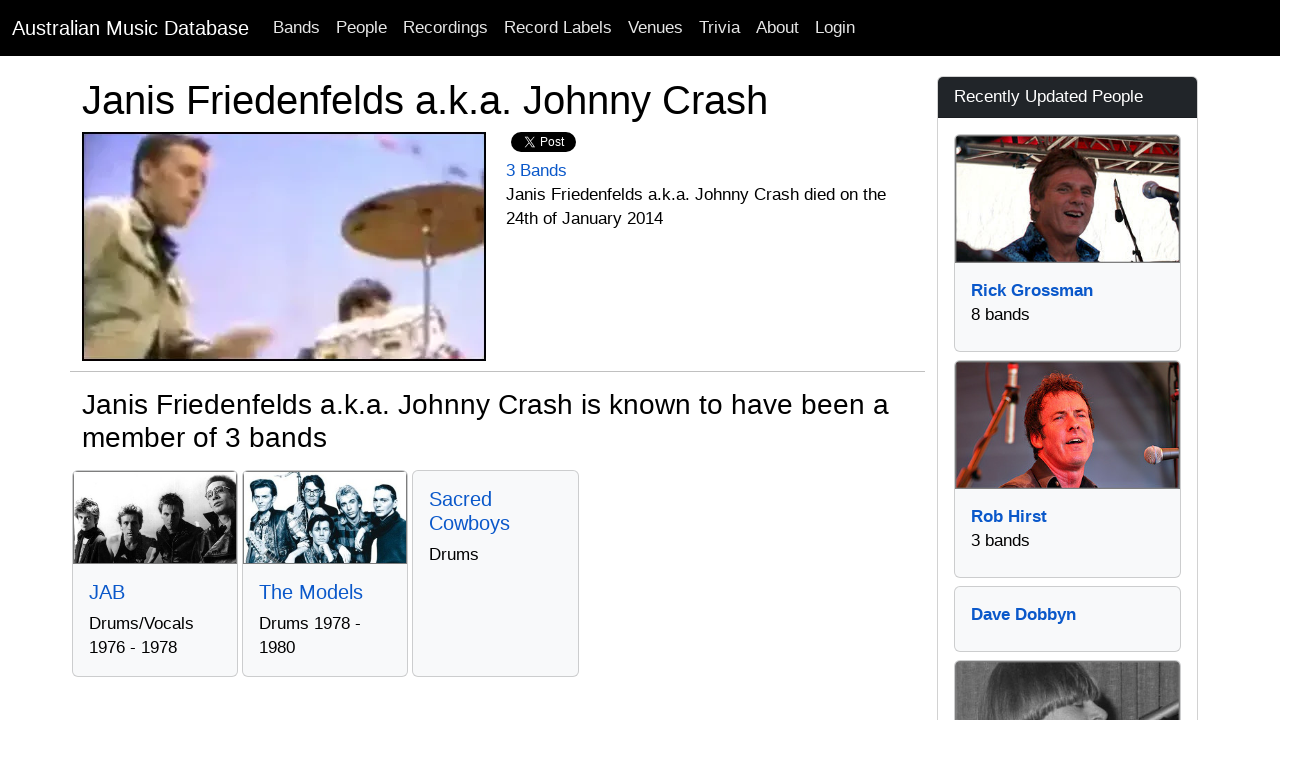

--- FILE ---
content_type: text/html; charset=utf-8
request_url: http://www.australianmusicdatabase.com/people/janis-friedenfelds-a-k-a-johnny-crash
body_size: 12835
content:
<!DOCTYPE html>
<html>
  <head>
    <meta name="viewport" content="width=device-width, initial-scale=1.0">
    <title>Janis Friedenfelds a.k.a. Johnny Crash | Australian Music Database</title>
    <meta name="description" content="A living reference of Australian Bands, Musicians, Recordings, Gigs, Crew and much more.">
	<meta name="google-site-verification" content="rEn1mBVfV4yK4LMeDKIsPUAOtAOdJpJRhZA-90o-dpg" />
    <link rel="stylesheet" media="all" href="/assets/application-1a66f3a0e09008746f2cd3d8993aa7bfb50d7b08fecb4479a27466c3acaea8a3.css" />
    <script src="/assets/application-268d5de3f77bd3aa7fdbead679b596c604393390ea400306a9280ddb8b5da0f9.js"></script>
	<script src="https://www.gstatic.com/charts/loader.js"></script>
    <meta name="csrf-param" content="authenticity_token" />
<meta name="csrf-token" content="VMEi2cGW3Q5gkERshuL8CmDlVLho/r6b+26UdedSA0nzpAYEaPRMcsq25K2Dnpu66SnemEs35WeXxfwTckQVGg==" />
    
	<!-- Facebook Pixel Code -->
<script>
!function(f,b,e,v,n,t,s){if(f.fbq)return;n=f.fbq=function(){n.callMethod?
n.callMethod.apply(n,arguments):n.queue.push(arguments)};if(!f._fbq)f._fbq=n;
n.push=n;n.loaded=!0;n.version='2.0';n.queue=[];t=b.createElement(e);t.async=!0;
t.src=v;s=b.getElementsByTagName(e)[0];s.parentNode.insertBefore(t,s)}(window,
document,'script','https://connect.facebook.net/en_US/fbevents.js');

fbq('init', '768588999922581');
fbq('track', "PageView");</script>
<noscript><img height="1" width="1" style="display:none"
src="https://www.facebook.com/tr?id=768588999922581&ev=PageView&noscript=1"
/></noscript>
<!-- End Facebook Pixel Code -->
		<!-- Google Adsense Auto Ads -->
<script async src="//pagead2.googlesyndication.com/pagead/js/adsbygoogle.js"></script>
<script>
     (adsbygoogle = window.adsbygoogle || []).push({
          google_ad_client: "ca-pub-0868413274433347",
          enable_page_level_ads: true
     });
</script>
<!-- End Google Adsense Auto Ads -->
  </head>
  <body>
    <nav class="navbar navbar-expand-lg navbar-dark bg-black">
  <div class="container-fluid">
    <a class="navbar-brand" href="/">Australian Music Database</a>
    <button class="navbar-toggler" type="button" data-bs-toggle="collapse" data-bs-target="#navbarSupportedContent" aria-controls="navbarSupportedContent" aria-expanded="false" aria-label="Toggle navigation">
      <span class="navbar-toggler-icon"></span>
    </button>
    <div class="collapse navbar-collapse" id="navbarSupportedContent">
      <ul class="navbar-nav me-auto mb-2 mb-lg-0">
        <li class="nav-item"><a class="nav-link" href="/bands">Bands</a></li>
        <li class="nav-item"><a class="nav-link" href="/people">People</a></li>
        <li class="nav-item"><a class="nav-link" href="/recordings">Recordings</a></li>
        <li class="nav-item"><a class="nav-link" href="/record_labels">Record Labels</a></li>
        <li class="nav-item"><a class="nav-link" href="/venues">Venues</a></li>
        <li class="nav-item"><a class="nav-link" href="/quizzes">Trivia</a></li>
        <li class="nav-item"><a class="nav-link" href="/about">About</a></li>

            <li class="nav-item">
              <a class="nav-link" href="/users/sign_in">Login</a>  
            </li>
      </ul>
    </div>
  </div>
</nav>

    <div id="main" role="main">
      	<div class="container">
        	<div class="content">
           		<div class="row">
           			
          			
<div class="container">
	<div class="row">
		<div class="col-md-9">		
			<div class="row">
				<h1>Janis Friedenfelds a.k.a. Johnny Crash</h1>
					<div class="col-sm-9 col-md-12">
							<a href="https://res.cloudinary.com/he5wbsfbc/image/upload/c_limit,h_750,w_1000/v1673824097/b2ikf7kkmxd263q6kd6c.webp">
								<img alt="Janis Friedenfelds a.k.a. Johnny Crash" class="img-responsive post_image" src="https://res.cloudinary.com/he5wbsfbc/image/upload/bo_2px_solid_black,c_fill,g_face,h_225,w_400/v1673824097/b2ikf7kkmxd263q6kd6c.webp" />
</a>							<script src="http://connect.facebook.net/en_US/all.js#xfbml=1"></script><fb:like href="" layout="button_count" show_faces="true" width="200" font=""></fb:like>
							<script type="text/javascript">
			//<![CDATA[
			(function() {
			    document.write('<a href="http://twitter.com/share" class="twitter-share-button" data-count="horizontal" data-via="AusMusicHistory">Tweet</a>');
			    var s = document.createElement('SCRIPT'), s1 = document.getElementsByTagName('SCRIPT')[0];
			    s.type = 'text/javascript';
			    s.async = true;
			    s.src = 'http://platform.twitter.com/widgets.js';
			    s1.parentNode.insertBefore(s, s1);
			})();
			//]]>
			</script><br/>
								<a href="#bands">3 Bands</a> 
						<p>
								Janis Friedenfelds a.k.a. Johnny Crash died on the 24th of January 2014
									
						</p>
						<p>
						</p>						
					</div>
			</div>
				<div class="row">
		<hr/>
		<a id="members"></a><h3>Janis Friedenfelds a.k.a. Johnny Crash is known to have been a member of 3 bands</h3>		
		<div class="row row-cols-1 row-cols-sm-2 row-cols-md-4 row-cols-xl-5 g-1">	
				<div class="col">
					<div class="card h-100 bg-light">
							<a href="/bands/jab">
							<img alt="JAB" class="card-img-top" src="https://res.cloudinary.com/he5wbsfbc/image/upload/bo_2px_solid_gray,c_thumb,g_faces,h_180,w_320/v1521264944/xfxmfqk3e952zaqnetfw.jpg" />
</a>						<div class="card-body">
							<h5 class="card-title"><a href="/bands/jab">JAB</a></h5>
							<p class="card-text">
								Drums/Vocals
								1976 -
								1978
							</p>
						</div>
					</div>			
				</div>			
				<div class="col">
					<div class="card h-100 bg-light">
							<a href="/bands/the-models">
							<img alt="The Models" class="card-img-top" src="https://res.cloudinary.com/he5wbsfbc/image/upload/bo_2px_solid_gray,c_thumb,g_faces,h_180,w_320/v1356825690/iuxmyjvsunvylbmpqmns.jpg" />
</a>						<div class="card-body">
							<h5 class="card-title"><a href="/bands/the-models">The Models</a></h5>
							<p class="card-text">
								Drums
								1978 -
								1980
							</p>
						</div>
					</div>			
				</div>			
				<div class="col">
					<div class="card h-100 bg-light">
						<div class="card-body">
							<h5 class="card-title"><a href="/bands/sacred-cowboys">Sacred Cowboys</a></h5>
							<p class="card-text">
								Drums
								
								
							</p>
						</div>
					</div>			
				</div>			
		</div>
	</div>

							
			
								
			
							
			
				
		</div>
		<div class="col-md-3">
			<div class="sidebar">	  
				
					<div class="card card-primary">
  <div class="card-header text-white bg-dark">
  	Recently Updated People
  </div>
  <div class="card-body">
			<div class="d-grid gap-2">	
				<div class="col">
					<div class="card h-100 bg-light pb-2">
							<a href="/people/rick-grossman">
							<img alt="Rick Grossman" class="card-img-top" src="https://res.cloudinary.com/he5wbsfbc/image/upload/bo_2px_solid_gray,c_thumb,g_face,h_180,w_320/v1356827839/d0kvkrmwpu9dhhqqwt7h.jpg" />
</a>						<div class="card-body">
							<strong><a href="/people/rick-grossman">Rick Grossman</a></strong><br/> 8 bands
						</div>
					</div>			
				</div>			
				<div class="col">
					<div class="card h-100 bg-light pb-2">
							<a href="/people/rob-hirst">
							<img alt="Rob Hirst" class="card-img-top" src="https://res.cloudinary.com/he5wbsfbc/image/upload/bo_2px_solid_gray,c_thumb,g_face,h_180,w_320/v1357122891/sjxrwg2wfrmwfuwu3yli.jpg" />
</a>						<div class="card-body">
							<strong><a href="/people/rob-hirst">Rob Hirst</a></strong><br/> 3 bands
						</div>
					</div>			
				</div>			
				<div class="col">
					<div class="card h-100 bg-light pb-2">
						<div class="card-body">
							<strong><a href="/people/dave-dobbyn">Dave Dobbyn</a></strong><br/> 
						</div>
					</div>			
				</div>			
				<div class="col">
					<div class="card h-100 bg-light pb-2">
							<a href="/people/james-baker">
							<img alt="James Baker" class="card-img-top" src="https://res.cloudinary.com/he5wbsfbc/image/upload/bo_2px_solid_gray,c_thumb,g_face,h_180,w_320/v1766984819/cbivbhxvpxtahnjsn1dm.jpg" />
</a>						<div class="card-body">
							<strong><a href="/people/james-baker">James Baker</a></strong><br/> 6 bands
						</div>
					</div>			
				</div>			
				<div class="col">
					<div class="card h-100 bg-light pb-2">
						<div class="card-body">
							<strong><a href="/people/matt-ellis">Matt Ellis</a></strong><br/> 1 band
						</div>
					</div>			
				</div>			
		</div>
	</div>
</div>


						<div class="card card-primary">
  	<div class="card-header text-white bg-dark">
  		Other January passings
  	</div>
  	<div class="card-body">
			<div class="d-grid gap-2">	
				<div class="col">
					<div class="card h-100 bg-light pb-2">
							<a href="/people/robert-stigwood">
							<img alt="Robert Stigwood" class="card-img-top" src="https://res.cloudinary.com/he5wbsfbc/image/upload/bo_2px_solid_gray,c_thumb,g_face,h_180,w_320/v1355440720/l8km28gebx58cd1odag4.jpg" />
</a>						<div class="card-body">
							<strong><a href="/people/robert-stigwood">Robert Stigwood</a></strong> died on the 4th of January 2016
						</div>
					</div>			
				</div>			
				<div class="col">
					<div class="card h-100 bg-light pb-2">
							<a href="/people/steve-gilpin">
							<img alt="Steve Gilpin" class="card-img-top" src="https://res.cloudinary.com/he5wbsfbc/image/upload/bo_2px_solid_gray,c_thumb,g_face,h_180,w_320/v1361765737/ef9pbdbxjommf4k2nor8.jpg" />
</a>						<div class="card-body">
							<strong><a href="/people/steve-gilpin">Steve Gilpin</a></strong> died on the 6th of January 1992 aged 42
						</div>
					</div>			
				</div>			
				<div class="col">
					<div class="card h-100 bg-light pb-2">
							<a href="/people/john-james-jj-hackett">
							<img alt="John James &quot;JJ&quot; Hackett" class="card-img-top" src="https://res.cloudinary.com/he5wbsfbc/image/upload/bo_2px_solid_gray,c_thumb,g_face,h_180,w_320/v1574910231/m5hf7stq4dfqkb6yncf3.jpg" />
</a>						<div class="card-body">
							<strong><a href="/people/john-james-jj-hackett">John James &quot;JJ&quot; Hackett</a></strong> died on the 7th of January 2019
						</div>
					</div>			
				</div>			
				<div class="col">
					<div class="card h-100 bg-light pb-2">
							<a href="/people/maurice-gibb">
							<img alt="Maurice Gibb" class="card-img-top" src="https://res.cloudinary.com/he5wbsfbc/image/upload/bo_2px_solid_gray,c_thumb,g_face,h_180,w_320/v1355375353/xia6yjduotgeaziy4nyi.jpg" />
</a>						<div class="card-body">
							<strong><a href="/people/maurice-gibb">Maurice Gibb</a></strong> died on the 12th of January 2003 aged 53
						</div>
					</div>			
				</div>			
				<div class="col">
					<div class="card h-100 bg-light pb-2">
							<a href="/people/janet-mead">
							<img alt="Janet Mead" class="card-img-top" src="https://res.cloudinary.com/he5wbsfbc/image/upload/bo_2px_solid_gray,c_thumb,g_face,h_180,w_320/v1384049578/lqtv4f3knvkjgvdfnro5.jpg" />
</a>						<div class="card-body">
							<strong><a href="/people/janet-mead">Janet Mead</a></strong> died on the 26th of January 2022 aged 84
						</div>
					</div>			
				</div>			
		</div>
	</div>
</div>
				<div class="card card-primary">
  <div class="card-header text-white bg-dark">Catch Us On Social Media</div>
  <div class="card-body">
	<p>
		<a href="https://www.facebook.com/AustralianMusicHistory">
		<img src="/assets/Facebook-icon-929a20c1ccdf20fe0785fba19e92a2ee912078a37fd703d798810a65ee117a27.png" />
</a>		
		<a href="https://www.facebook.com/AustralianMusicHistory">Australian Music History Facebook Page</a>
	</p>
	<p>
		<a href="https://twitter.com/AusMusicHistory">
		<img src="/assets/Twitter-icon-7c18d9b8a7695062c08fa0375f1e75150fcfced13a302333c10c7901b8768320.png" />
</a>		<a href="https://twitter.com/AusMusicHistory">@AusMusicHistory on Twitter</a>
	</p>
  </div>
</div>
			</div>
		</div>
	</div>
</div>	
          		</div>
        	</div>
      	</div> <!--! end of .container -->
    </div> <!--! end of #main -->
	<footer>
	<div class="footer-inner">
		<div class="container">
			<div class="row">
				<div class="col-md-12">
					<p class="text-center">Copyright © 2007 - 2026, <a href="/">Australian Music Database</a>. All rights reserved, unless otherwise noted.</p>
				</div>	
			</div>
		</div>
	</div>		
</footer>

		<script type="text/javascript">

  var _gaq = _gaq || [];
  _gaq.push(['_setAccount', 'UA-99262-21']);
  _gaq.push(['_trackPageview']);

  (function() {
    var ga = document.createElement('script'); ga.type = 'text/javascript'; ga.async = true;
    ga.src = ('https:' == document.location.protocol ? 'https://ssl' : 'http://www') + '.google-analytics.com/ga.js';
    var s = document.getElementsByTagName('script')[0]; s.parentNode.insertBefore(ga, s);
  })();

</script>
  </body>
</html>

--- FILE ---
content_type: text/html; charset=utf-8
request_url: https://www.google.com/recaptcha/api2/aframe
body_size: 265
content:
<!DOCTYPE HTML><html><head><meta http-equiv="content-type" content="text/html; charset=UTF-8"></head><body><script nonce="mKbwlEc03Cby0sGKatUhhA">/** Anti-fraud and anti-abuse applications only. See google.com/recaptcha */ try{var clients={'sodar':'https://pagead2.googlesyndication.com/pagead/sodar?'};window.addEventListener("message",function(a){try{if(a.source===window.parent){var b=JSON.parse(a.data);var c=clients[b['id']];if(c){var d=document.createElement('img');d.src=c+b['params']+'&rc='+(localStorage.getItem("rc::a")?sessionStorage.getItem("rc::b"):"");window.document.body.appendChild(d);sessionStorage.setItem("rc::e",parseInt(sessionStorage.getItem("rc::e")||0)+1);localStorage.setItem("rc::h",'1769249095337');}}}catch(b){}});window.parent.postMessage("_grecaptcha_ready", "*");}catch(b){}</script></body></html>